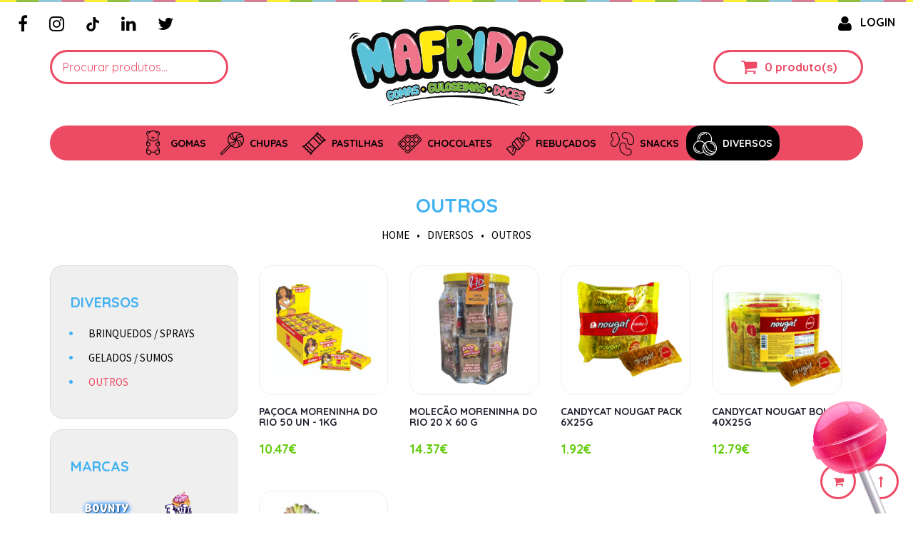

--- FILE ---
content_type: text/html
request_url: https://www.mafridis.pt/category/29/OUTROS
body_size: 7350
content:
<!DOCTYPE html>
<html lang="en">

<head>

   <meta charset="utf-8">
   <meta http-equiv="X-UA-Compatible" content="IE=edge">
   <meta name="viewport" content="width=device-width, initial-scale=1">

   
   <title>OUTROS - Mafridis</title>

   <meta name="keywords" content="Gomas Online, Revenda Gomas, Chocolates, Pastilhas, Rebuçados, Chupas, Bolos, Salgados, Fini, Vidal, Milka, Trident, Fini, Vidal, Milka, Super Douradas">
   <meta name="description" content="Armazém Grossista, Revenda de Gomas Online, Chocolates, Pastilhas, Rebuçados, Chupas, Bolos e Salgados">

      <meta name="author" content="Simbiotic">
   <meta name="email" content="geral@simbiotic.pt">
   <meta name="copyright" content="Simbiotic.pt">
   <meta name="language" content="Portuguese">
   <meta name="distribution" content="Global">
   <meta name="rating" content="General">
   <meta name="expires" content="Never">
   <meta name="revisit-after" content="10 Dayss">

         <meta name="robots" content="Index, Follow">
   
      <meta property="og:title" content="OUTROS - Mafridis">
   <meta property="og:type" content="website">
   <meta property="og:url" content="https://www.mafridis.pt/category/29/OUTROS" />
   <meta property="og:image" content="https://www.mafridis.pt/facebook.jpg">
   <meta property="og:site_name" content="OUTROS - Mafridis - Gomas Online, Revenda Gomas, Chocolates, Pastilhas, Rebuçados, Chupas, Bolos, Salgados, Fini, Vidal, Milka, Trident, Fini, Vidal, Milka, Super Douradas">
   <meta property="og:description" content="Armazém Grossista, Revenda de Gomas Online, Chocolates, Pastilhas, Rebuçados, Chupas, Bolos e Salgados">

      <meta property="og:image:height" content="630">
   <meta property="og:image:width" content="1200">
   <link rel="image_src" type="image/jpeg" href="https://www.mafridis.pt/facebook.jpg" />

   <meta name="google-site-verification" content="Xzodb9FAU3X0KW6tomSI6ynQlLJBaJ1XWPI3RGExOIA" />

   <link rel="icon" type="image/png" sizes="192x192"  href="/Assets/favicon/android-icon-192x192.png">
   <link rel="icon" type="image/png" sizes="32x32" href="/Assets/favicon/favicon-32x32.png">
   <link rel="icon" type="image/png" sizes="96x96" href="/Assets/favicon/favicon-96x96.png">
   <link rel="icon" type="image/png" sizes="16x16" href="/Assets/favicon/favicon-16x16.png">

      
   
<link rel="stylesheet" type="text/css" href="/Assets/cookieconsent/cookieconsent.css">
<link rel="stylesheet" type="text/css" href="/Assets/cookieconsent/cookieconsent-custom.css?v=3">
<script src="/Assets/cookieconsent/cookieconsent.umd.js"></script>
<script type="module" src="/Assets/cookieconsent/cookieconsent-config.js?v=1"></script>


   
   
         <link rel="icon" type="image/png" sizes="16x16" href="/favicon.png">
   <link href="https://fonts.googleapis.com/css?family=Pacifico|Quicksand:300,400,500,700|Source+Sans+Pro:400,600,700" rel="stylesheet">
   <link href="/Assets/css/icon-plugin/font-awesome.css" rel="stylesheet">
   <link href="/Assets/css/icon-plugin/fontello.css" rel="stylesheet">
   <link href="/Assets/css/revolution-plugin/settings.css" rel="stylesheet">
   <link href="/Assets/css/bundle.mix.css?v80" rel="stylesheet">
   <link href="/Assets/css/custom-new.css?v=633" rel="stylesheet">

   <link href="/Assets/css/custom-202204.css?v=4388" rel="stylesheet">

   <style>

   textarea{
      padding: 10px 25px !important;
   }

   @media(max-width: 991px){

      .categorias-circles{
         width: 100%;
         height: auto !important;
      }

      .categorias-circles.highlightsCategoryImage-2{
         width: 50%;
         height: auto !important;
      }

      .mobile-p-lr-0{
         padding-left: 0px !important;
         padding-right: 0px !important;
      }

      .mobile-text-center{
         text-align: center !important;
      }

      .mobile-pull-none{
         float: none !important;
      }

      .mobile-hide{
         display: none !important;
      }

      .mobile-mt-20{
         margin-top: 20px !important;
      }

      .w-1\/2.m-w-1\/2{
         width: 100% !important;
      }

   }
   </style>



      
        <script src="/Assets/js/bundle.mix.js?v=20260201010203" defer></script>
        <script src="/Assets/js/app.mix.js?v=20260201010203" defer></script>
        <script src="/Assets/js/new_custom.js?v=20260201010203" defer></script>



      </head>

<body style="overflow-x:hidden;">
   <div id="root" class="wrapper" style="position: relative;">
      <header>
   <div style="height:3px; background-image:url(/Assets/images/arrow1_.png);" class="triangle"></div>
   <div class="header-part header-menu-with-left" style="position: absolute; background: transparent;">

      <div class="header-nav" style="border-bottom: 0px;">

         <div class="screen-container">
            <div class="header-nav-inside">

                                 <div class="menu-nav-main">
                     <div class="cell-part">
                        <ul>
                           
                              
                              <li>
                                 <a href="https://www.facebook.com/mafridis/" style="color:#000;font-size:24px;" target="_blank">
                                    <i class="fa fa-facebook"></i>
                                 </a>
                              </li>

                           
                           
                              
                              <li>
                                 <a href="https://www.instagram.com/mafridis.pt/" style="color:#000;font-size:24px;" target="_blank">
                                    <i class="fa fa-instagram"></i>
                                 </a>
                              </li>

                           
                           
                                                               <li>
                                    <a href="https://vm.tiktok.com/ZMR7fCuoE" style="color:#000;font-size:24px;" target="_blank">
                                       <img src="/Assets/images/tiktok_header.png?v=1" alt="tiktok" title="tiktok" style="width: 20px; margin-top: -3px;"/>
                                    </a>
                                 </li>
                              
                           
                              
                              <li>
                                 <a href="https://pt.linkedin.com/company/mafridis?trk=public_profile_experience-item_profile-section-card_subtitle-click" style="color:#000;font-size:24px;" target="_blank">
                                    <i class="fa fa-linkedin"></i>
                                 </a>
                              </li>

                           
                           
                              
                              <li>
                                 <a href="https://twitter.com/mafridis_" style="color:#000;font-size:24px;" target="_blank">
                                    <i class="fa fa-twitter"></i>
                                 </a>
                              </li>

                           
                                                   </ul>
                     </div>
                  </div>
               
                              <div class="menu-top-part hide-less-1770" style="margin-top:8px;">
                  <div class="cell-part">
                     <a href="/login">
                        <span class="icon-user fontello"></span>LOGIN                     </a>
                  </div>
               </div>

            </div>
         </div>

         <div class="container">
            <div class="header-nav-inside">

               <div class="header-search pink-input hide-mobile hide-less-1770">
                  <input id="pesquisa_top_page" type="text" name="txt" placeholder="Procurar produtos..."  >
                                 </div>

                              <div class="logo">
                  <a href="/">
                     <img src="/Assets/images/logo.png" style="image-rendering: -webkit-optimize-contrast;"/>
                  </a>
               </div>

               <div class="menu-top-part">

                                    <div class="menu-icon mobile-side-menu-toggler">
                     <a href="#" class="hambarger">
                        <span class="bar-1"></span>
                        <span class="bar-2"></span>
                        <span class="bar-3"></span>
                     </a>
                  </div>


                  <div class="mobile-side-menu menu-nav-main mCustomScrollbar" style="overflow: visible;">


                  <div class="header-search pink-input">
                     <form onsubmit="if(this.txt.value != '') { var searchTerm = this.txt.value; window.location='/search/for/'+searchTerm; return false; } else return false;" method="post">
                        <input id="pesquisa_top_page_mobile" type="text" name="txt" placeholder="Procurar produtos..."  >
                        <button class="header-search-btn" type="submit"><i class="fa fa-search fa-lg" aria-hidden="true"></i></button>
                     </form>
                                       </div>

                                       <ul>
                                             <li class="has-child">
                           <a href="/category/7/gomas">GOMAS</a>
                           <ul class="drop-nav">
                              
                                 <li><a href="/category/50/embaladas_individ.">EMBALADAS INDIVID.</a></li>

                              
                                 <li><a href="/category/8/saco_kg">SACO KG</a></li>

                              
                                 <li><a href="/category/18/saco_kg_xxl">SACO KG XXL</a></li>

                              
                                 <li><a href="/category/19/saco_250_un">SACO 250 UN</a></li>

                              
                                 <li><a href="/category/11/gaveta">GAVETA</a></li>

                              
                                 <li><a href="/category/16/marshmallow">MARSHMALLOW</a></li>

                              
                                 <li><a href="/category/23/saquetas">SAQUETAS</a></li>

                              
                                 <li><a href="/category/30/outros">OUTROS</a></li>

                                                         </ul>
                           <span class="drop-nav-arrow"><i class="fa fa-angle-down"></i></span>
                        </li>
                                                <li class="has-child">
                           <a href="/category/10/chupas">CHUPAS</a>
                           <ul class="drop-nav">
                              
                                 <li><a href="/category/24/fini___vidal">FINI / VIDAL</a></li>

                              
                                 <li><a href="/category/25/chupa_chups___outros">CHUPA CHUPS & OUTROS</a></li>

                                                         </ul>
                           <span class="drop-nav-arrow"><i class="fa fa-angle-down"></i></span>
                        </li>
                                                <li class="has-child">
                           <a href="/category/1/pastilhas">PASTILHAS</a>
                           <ul class="drop-nav">
                              
                                 <li><a href="/category/2/trident,_chiclets_e_outras">TRIDENT, CHICLETS e OUTRAS</a></li>

                              
                                 <li><a href="/category/9/fini___vidal">FINI / VIDAL</a></li>

                              
                                 <li><a href="/category/26/outras">OUTRAS</a></li>

                                                         </ul>
                           <span class="drop-nav-arrow"><i class="fa fa-angle-down"></i></span>
                        </li>
                                                <li class="has-child">
                           <a href="/category/5/chocolates">CHOCOLATES</a>
                           <ul class="drop-nav">
                              
                                 <li><a href="/category/6/snacks">SNACKS</a></li>

                              
                                 <li><a href="/category/20/milka">MILKA</a></li>

                              
                                 <li><a href="/category/35/outros">OUTROS</a></li>

                                                         </ul>
                           <span class="drop-nav-arrow"><i class="fa fa-angle-down"></i></span>
                        </li>
                                                <li class="has-child">
                           <a href="/category/3/rebucados">REBUÇADOS</a>
                           <ul class="drop-nav">
                              
                                 <li><a href="/category/4/outros">OUTROS</a></li>

                              
                                 <li><a href="/category/17/saquetas">SAQUETAS</a></li>

                                                         </ul>
                           <span class="drop-nav-arrow"><i class="fa fa-angle-down"></i></span>
                        </li>
                                                <li class="has-child">
                           <a href="/category/12/snacks">SNACKS </a>
                           <ul class="drop-nav">
                              
                                 <li><a href="/category/13/salgados">SALGADOS</a></li>

                              
                                 <li><a href="/category/62/batatas_fritas">BATATAS FRITAS </a></li>

                              
                                 <li><a href="/category/63/pipocas">PIPOCAS</a></li>

                                                         </ul>
                           <span class="drop-nav-arrow"><i class="fa fa-angle-down"></i></span>
                        </li>
                                                <li class="has-child">
                           <a href="/category/14/diversos">DIVERSOS</a>
                           <ul class="drop-nav">
                              
                                 <li><a href="/category/28/brinquedos___sprays">BRINQUEDOS / SPRAYS</a></li>

                              
                                 <li><a href="/category/15/gelados___sumos">GELADOS / SUMOS</a></li>

                              
                                 <li><a href="/category/29/outros">OUTROS</a></li>

                                                         </ul>
                           <span class="drop-nav-arrow"><i class="fa fa-angle-down"></i></span>
                        </li>
                        
                        <li></li>
                        <li class="pt-15">

                           <div class="mobile-login-btn ml-5 mb-5">
                              <div class="icon-basket fontello float-left" style="float:left;"></div>

                              <div class="float-right cart-qty-top-inside-menu">
                                 <a href="/cart/1/show_products" style="color:#ed4a64;float:left;" id="headerCartQuantity"
                                    data-quantity="0">0 </a>
                                 <a href="/cart/1/show_products" style="color:#ed4a64;float:left;" >&nbsp;produto(s)&nbsp;</a>
                              </div>
                           </div>

                           <a class="mobile-login-btn" href="/login">
                              <span class="icon-user fontello"></span>LOGIN                           </a>

                        </li>
                     </ul>
                                    </div>


                                    <a class="cart-qty-top" href="/cart/1/show_products" style="color:#ed4a64 !important;">
                     <div class="cart animated">
                        <div class="icon-basket fontello float-left" style="float:left;"></div>
                        <div class="float-right">
                           <a href="/cart/1/show_products" style="color:#ed4a64;float:left;" id="headerCartQuantity"
                              data-quantity="0">0 </a>
                           <a href="/cart/1/show_products" style="color:#ed4a64;float:left;" >&nbsp;produto(s)&nbsp;</a>
                           <a href="/cart/1/show_products" style="color:#ed4a64;" id="headerCartTotal"
                              data-total="0"></a>
                        </div>
                     </div>
                  </a>
               </div>


            </div>
         </div>

      </div>

               <div>
            <div class="container">
               <div class="category-icon menu-superior">
                  <div class="menu-animation animated menu-nav-class menu-nav-main">
                     <div class="category-icon-menu">
                        <a href="#" class="hambarger-icon">
                           <span class="bar-1"></span>
                           <span class="bar-2"></span>
                           <span class="bar-3"></span>
                        </a>
                     </div>

                     <ul id="topMenu">

                                                   <li class="has-child                            ">

                           <a href="/category/7/gomas" class="bblr-0 bbrr-0 ">
                              <span class="gomas custom-icon"
                                    style="background-image: url('/imagens/categorias/gomas2_1.png') !important;
                                     "></span>
                              <strong>GOMAS</strong>
                           </a>

                           
                                 <ul class="drop-nav bg-000 btlr-0 overflow-hiden">

                                 
                                       <li><a href="/category/50/embaladas_individ.">EMBALADAS INDIVID.</a></li>

                                 
                                       <li><a href="/category/8/saco_kg">SACO KG</a></li>

                                 
                                       <li><a href="/category/18/saco_kg_xxl">SACO KG XXL</a></li>

                                 
                                       <li><a href="/category/19/saco_250_un">SACO 250 UN</a></li>

                                 
                                       <li><a href="/category/11/gaveta">GAVETA</a></li>

                                 
                                       <li><a href="/category/16/marshmallow">MARSHMALLOW</a></li>

                                 
                                       <li><a href="/category/23/saquetas">SAQUETAS</a></li>

                                 
                                       <li><a href="/category/30/outros">OUTROS</a></li>

                                 
                                 </ul>

                           
                           </li>

                                                   <li class="has-child                            ">

                           <a href="/category/10/chupas" class="bblr-0 bbrr-0 ">
                              <span class="gomas custom-icon"
                                    style="background-image: url('/imagens/categorias/chupas.png') !important;
                                     "></span>
                              <strong>CHUPAS</strong>
                           </a>

                           
                                 <ul class="drop-nav bg-000 btlr-0 overflow-hiden">

                                 
                                       <li><a href="/category/24/fini___vidal">FINI / VIDAL</a></li>

                                 
                                       <li><a href="/category/25/chupa_chups___outros">CHUPA CHUPS & OUTROS</a></li>

                                 
                                 </ul>

                           
                           </li>

                                                   <li class="has-child                            ">

                           <a href="/category/1/pastilhas" class="bblr-0 bbrr-0 ">
                              <span class="gomas custom-icon"
                                    style="background-image: url('/imagens/categorias/pastilhas.png') !important;
                                     "></span>
                              <strong>PASTILHAS</strong>
                           </a>

                           
                                 <ul class="drop-nav bg-000 btlr-0 overflow-hiden">

                                 
                                       <li><a href="/category/2/trident,_chiclets_e_outras">TRIDENT, CHICLETS e OUTRAS</a></li>

                                 
                                       <li><a href="/category/9/fini___vidal">FINI / VIDAL</a></li>

                                 
                                       <li><a href="/category/26/outras">OUTRAS</a></li>

                                 
                                 </ul>

                           
                           </li>

                                                   <li class="has-child                            ">

                           <a href="/category/5/chocolates" class="bblr-0 bbrr-0 ">
                              <span class="gomas custom-icon"
                                    style="background-image: url('/imagens/categorias/chocolate.png') !important;
                                     "></span>
                              <strong>CHOCOLATES</strong>
                           </a>

                           
                                 <ul class="drop-nav bg-000 btlr-0 overflow-hiden">

                                 
                                       <li><a href="/category/6/snacks">SNACKS</a></li>

                                 
                                       <li><a href="/category/20/milka">MILKA</a></li>

                                 
                                       <li><a href="/category/35/outros">OUTROS</a></li>

                                 
                                 </ul>

                           
                           </li>

                                                   <li class="has-child                            ">

                           <a href="/category/3/rebucados" class="bblr-0 bbrr-0 ">
                              <span class="gomas custom-icon"
                                    style="background-image: url('/imagens/categorias/rebucados.png') !important;
                                     "></span>
                              <strong>REBUÇADOS</strong>
                           </a>

                           
                                 <ul class="drop-nav bg-000 btlr-0 overflow-hiden">

                                 
                                       <li><a href="/category/4/outros">OUTROS</a></li>

                                 
                                       <li><a href="/category/17/saquetas">SAQUETAS</a></li>

                                 
                                 </ul>

                           
                           </li>

                                                   <li class="has-child                            ">

                           <a href="/category/12/snacks" class="bblr-0 bbrr-0 ">
                              <span class="gomas custom-icon"
                                    style="background-image: url('/imagens/categorias/salgados.png') !important;
                                     "></span>
                              <strong>SNACKS </strong>
                           </a>

                           
                                 <ul class="drop-nav bg-000 btlr-0 overflow-hiden">

                                 
                                       <li><a href="/category/13/salgados">SALGADOS</a></li>

                                 
                                       <li><a href="/category/62/batatas_fritas">BATATAS FRITAS </a></li>

                                 
                                       <li><a href="/category/63/pipocas">PIPOCAS</a></li>

                                 
                                 </ul>

                           
                           </li>

                                                   <li class="has-child                           active ">

                           <a href="/category/14/diversos" class="bblr-0 bbrr-0 active-bottom-radius">
                              <span class="gomas custom-icon"
                                    style="background-image: url('/imagens/categorias/diversos.png') !important;
                                    filter: brightness(0) invert(1); "></span>
                              <strong>DIVERSOS</strong>
                           </a>

                           
                                 <ul class="drop-nav bg-000 btlr-0 overflow-hiden">

                                 
                                       <li><a href="/category/28/brinquedos___sprays">BRINQUEDOS / SPRAYS</a></li>

                                 
                                       <li><a href="/category/15/gelados___sumos">GELADOS / SUMOS</a></li>

                                 
                                       <li><a href="/category/29/outros">OUTROS</a></li>

                                 
                                 </ul>

                           
                           </li>

                                             </ul>
                  </div>
               </div>
            </div>
         </div>
      
   </div>
</header>
<img src="/Assets/images/choco-5.png" class="reverse-move hide-less-1770" style="position: absolute; right: 0; top: 30%; z-index: 100;" alt=""/>

   <img src="/Assets/images/choco-1.png" class="reverse-move hide-less-1770" style="position: absolute; left: 0; top: 50%; z-index: 100;" alt=""/>

   <img src="/Assets/images/choco-2.png" class="hide-mobile" style="position: absolute; left: 10px; top:100%; z-index: 9999;" alt=""/>
<section class="breadcrumb-nav caminho-custom">
   <div class="container">
      <div class="breadcrumb-nav-inner">

         <div class="col-md-12 text-uppercase">
            <label class="now text-center w-100 c-mobile-mb-0">OUTROS</label>
         </div>

         <div class="col-md-12">
            <ul class="list-inline">
               <li class="active">
                  <a href="/" >HOME</a>
               </li>
                                 <li class="">
                     <a>&bull;</a>
                  </li>
                  <li class="active">
                     <a href='/category/14/DIVERSOS'>DIVERSOS</a>                  </li>
                                 <li class="">
                     <a>&bull;</a>
                  </li>
                  <li class="active">
                     OUTROS                  </li>
                           </ul>
         </div>

      </div>
   </div>
</section>

<section class="default-section about pt-20">
   <div class="container">
      <div class="row">

         <div class="col-md-3 col-sm-4 col-xs-12 hide-mobile">
   <div class="blog-left-section">
      <div class="blog-left-categories blog-common-wide">

         <h2 class="mafridis-subtitles text-uppercase">
            DIVERSOS         </h2>
         <ul class="list">
                           <li>
                  <a href="/category/28/brinquedos___sprays" 
                     class="categorias-main-list" style=" cursor: pointer;">
                     BRINQUEDOS / SPRAYS                  </a>
                                 </li>
                           <li>
                  <a href="/category/15/gelados___sumos" 
                     class="categorias-main-list" style=" cursor: pointer;">
                     GELADOS / SUMOS                  </a>
                                 </li>
                           <li>
                  <a href="/category/29/outros" 
                     class="categorias-main-list" style="color:#ed4a64; cursor: pointer;">
                     OUTROS                  </a>
                                 </li>
                     </ul>

      </div>
      
   
   </div>

   <div class="blog-left-section mt-5">      
      <div class="blog-left-categories blog-common-wide">
         <div class="blog-common-wide">
            
            
            <h2 class="mafridis-subtitles text-uppercase text-left">Marcas</h2>
            
                                             <a href="/brand/59/bounty" 
                     class="float-left p-3 w-1/2 bg-local h-50 bg-norepeat bg-contain bg-center" 
                     style="background-image: url('/imagens/marcas/bounty_2.png')" >
                     
                  </a>
                                             <a href="/brand/54/brain_licker" 
                     class="float-left p-3 w-1/2 bg-local h-50 bg-norepeat bg-contain bg-center" 
                     style="background-image: url('/imagens/marcas/brain_licker_7.png')" >
                     
                  </a>
                                             <a href="/brand/74/burmar" 
                     class="float-left p-3 w-1/2 bg-local h-50 bg-norepeat bg-contain bg-center" 
                     style="background-image: url('/imagens/marcas/LogoBurmar.png')" >
                     
                  </a>
                                             <a href="/brand/73/candy_cat" 
                     class="float-left p-3 w-1/2 bg-local h-50 bg-norepeat bg-contain bg-center" 
                     style="background-image: url('/imagens/marcas/Candy_cat_4.png')" >
                     
                  </a>
                                             <a href="/brand/13/chiclets" 
                     class="float-left p-3 w-1/2 bg-local h-50 bg-norepeat bg-contain bg-center" 
                     style="background-image: url('/imagens/marcas/chiclets_3.png')" >
                     
                  </a>
                                             <a href="/brand/39/chips_ahoy" 
                     class="float-left p-3 w-1/2 bg-local h-50 bg-norepeat bg-contain bg-center" 
                     style="background-image: url('/imagens/marcas/chips_ahoy_3.png')" >
                     
                  </a>
                                             <a href="/brand/16/chupa_chups" 
                     class="float-left p-3 w-1/2 bg-local h-50 bg-norepeat bg-contain bg-center" 
                     style="background-image: url('/imagens/marcas/chupa_chups_6.png')" >
                     
                  </a>
                                             <a href="/brand/12/churruca" 
                     class="float-left p-3 w-1/2 bg-local h-50 bg-norepeat bg-contain bg-center" 
                     style="background-image: url('/imagens/marcas/churruca_6.png')" >
                     
                  </a>
                                             <a href="/brand/14/dr_bayard" 
                     class="float-left p-3 w-1/2 bg-local h-50 bg-norepeat bg-contain bg-center" 
                     style="background-image: url('/imagens/marcas/dr_bayard_6.png')" >
                     
                  </a>
                                             <a href="/brand/3/fini" 
                     class="float-left p-3 w-1/2 bg-local h-50 bg-norepeat bg-contain bg-center" 
                     style="background-image: url('/imagens/marcas/My_project_1.png')" >
                     
                  </a>
                                             <a href="/brand/5/gorila" 
                     class="float-left p-3 w-1/2 bg-local h-50 bg-norepeat bg-contain bg-center" 
                     style="background-image: url('/imagens/marcas/Logo_PastilhasGorila_2_1_1_1.png')" >
                     
                  </a>
                                             <a href="/brand/11/halls" 
                     class="float-left p-3 w-1/2 bg-local h-50 bg-norepeat bg-contain bg-center" 
                     style="background-image: url('/imagens/marcas/halls_5.png')" >
                     
                  </a>
                                             <a href="/brand/40/intervan" 
                     class="float-left p-3 w-1/2 bg-local h-50 bg-norepeat bg-contain bg-center" 
                     style="background-image: url('/imagens/marcas/intervan.png')" >
                     
                  </a>
                                             <a href="/brand/15/johny_bee" 
                     class="float-left p-3 w-1/2 bg-local h-50 bg-norepeat bg-contain bg-center" 
                     style="background-image: url('/imagens/marcas/johny_bee_5.png')" >
                     
                  </a>
                                             <a href="/brand/10/kinder" 
                     class="float-left p-3 w-1/2 bg-local h-50 bg-norepeat bg-contain bg-center" 
                     style="background-image: url('/imagens/marcas/Kinder_1.png')" >
                     
                  </a>
                                             <a href="/brand/67/m_m_s" 
                     class="float-left p-3 w-1/2 bg-local h-50 bg-norepeat bg-contain bg-center" 
                     style="background-image: url('/imagens/marcas/mm.png')" >
                     
                  </a>
                                             <a href="/brand/57/mars" 
                     class="float-left p-3 w-1/2 bg-local h-50 bg-norepeat bg-contain bg-center" 
                     style="background-image: url('/imagens/marcas/mars_6.png')" >
                     
                  </a>
                                             <a href="/brand/53/mentos" 
                     class="float-left p-3 w-1/2 bg-local h-50 bg-norepeat bg-contain bg-center" 
                     style="background-image: url('/imagens/marcas/mentos_2.png')" >
                     
                  </a>
                                             <a href="/brand/27/milka" 
                     class="float-left p-3 w-1/2 bg-local h-50 bg-norepeat bg-contain bg-center" 
                     style="background-image: url('/imagens/marcas/milka_3.png')" >
                     
                  </a>
                                             <a href="/brand/56/nestle" 
                     class="float-left p-3 w-1/2 bg-local h-50 bg-norepeat bg-contain bg-center" 
                     style="background-image: url('/imagens/marcas/nestle_4.png')" >
                     
                  </a>
                                             <a href="/brand/38/oreo" 
                     class="float-left p-3 w-1/2 bg-local h-50 bg-norepeat bg-contain bg-center" 
                     style="background-image: url('/imagens/marcas/oreo_2.png')" >
                     
                  </a>
                                             <a href="/brand/66/penha" 
                     class="float-left p-3 w-1/2 bg-local h-50 bg-norepeat bg-contain bg-center" 
                     style="background-image: url('/imagens/marcas/penha.png')" >
                     
                  </a>
                                             <a href="/brand/35/pringles" 
                     class="float-left p-3 w-1/2 bg-local h-50 bg-norepeat bg-contain bg-center" 
                     style="background-image: url('/imagens/marcas/Pringles_logo_500x281.png')" >
                     
                  </a>
                                             <a href="/brand/30/regina" 
                     class="float-left p-3 w-1/2 bg-local h-50 bg-norepeat bg-contain bg-center" 
                     style="background-image: url('/imagens/marcas/regina_3.png')" >
                     
                  </a>
                                             <a href="/brand/64/skitles" 
                     class="float-left p-3 w-1/2 bg-local h-50 bg-norepeat bg-contain bg-center" 
                     style="background-image: url('/imagens/marcas/skittles.png')" >
                     
                  </a>
                                             <a href="/brand/63/snickers" 
                     class="float-left p-3 w-1/2 bg-local h-50 bg-norepeat bg-contain bg-center" 
                     style="background-image: url('/imagens/marcas/snikers.png')" >
                     
                  </a>
                                             <a href="/brand/79/super_douradas" 
                     class="float-left p-3 w-1/2 bg-local h-50 bg-norepeat bg-contain bg-center" 
                     style="background-image: url('/imagens/marcas/SUPERDOURADAS_removebg_preview.png')" >
                     
                  </a>
                                             <a href="/brand/77/tosfrit" 
                     class="float-left p-3 w-1/2 bg-local h-50 bg-norepeat bg-contain bg-center" 
                     style="background-image: url('/imagens/marcas/Tosfrit.png')" >
                     
                  </a>
                                             <a href="/brand/1/trident" 
                     class="float-left p-3 w-1/2 bg-local h-50 bg-norepeat bg-contain bg-center" 
                     style="background-image: url('/imagens/marcas/trident.png')" >
                     
                  </a>
                                             <a href="/brand/33/trolli" 
                     class="float-left p-3 w-1/2 bg-local h-50 bg-norepeat bg-contain bg-center" 
                     style="background-image: url('/imagens/marcas/trolli_6.png')" >
                     
                  </a>
                                             <a href="/brand/62/twix" 
                     class="float-left p-3 w-1/2 bg-local h-50 bg-norepeat bg-contain bg-center" 
                     style="background-image: url('/imagens/marcas/twix.png')" >
                     
                  </a>
                                             <a href="/brand/2/vidal" 
                     class="float-left p-3 w-1/2 bg-local h-50 bg-norepeat bg-contain bg-center" 
                     style="background-image: url('/imagens/marcas/vidal_4.png')" >
                     
                  </a>
                                             <a href="/brand/31/villa" 
                     class="float-left p-3 w-1/2 bg-local h-50 bg-norepeat bg-contain bg-center" 
                     style="background-image: url('/imagens/marcas/drops.png')" >
                     
                  </a>
            
         </div> 
      </div>
   </div>

</div>





         <div class="col-md-9 c-mobile-p-0">

            
               <div class="product-wrapper row">
                  <div class="product-wrapper">
                     <div class="owl-carousel owl-theme produtos-notslider">

                        <div
            class="productindividual-box item col-md-3 col-xs-6"
         style="margin-bottom: 40px;"
      >

      <div class="product-img">
      <a href="/product/100539/pacoca_moreninha_do_rio_50_un_-_1kg">

         <img src="/imagens/produtos/pacoca_moreninha_do_rio_1kg20240719113958_listagem.jpg"
         class="mh-182   border-eee border-radius-20"
         alt="PAÇOCA MORENINHA DO RIO 50 UN - 1KG" title="PAÇOCA MORENINHA DO RIO 50 UN - 1KG" loading="lazy">
      </a>
      <a
         style="cursor: pointer;"
         onclick="return addProduct(100539);"
         id="add-product-100539"
         data-quantity="1"
         data-price="10.47">
         <span class="icon-basket fontello"></span>
      </a>
   </div>

      
      <div class="height-38 w-100 c-mobile-h-48 c-h-48">
      <a href="/product/100539/pacoca_moreninha_do_rio_50_un_-_1kg"> <h5 class="c-mobile-product-individual-name  c-font-size-13-pc c-font-size-12">PAÇOCA MORENINHA DO RIO 50 UN - 1KG </h5></a>
   </div>

      <div style="height: 30px;" class="c-product-price">
               <span>10.47&euro;</span>
         </div>
</div>
<div
            class="productindividual-box item col-md-3 col-xs-6"
         style="margin-bottom: 40px;"
      >

      <div class="product-img">
      <a href="/product/101357/molecao_moreninha_do_rio_20_x_60_g">

         <img src="/imagens/produtos/DOCE_DE_AMENDOIM_MOLECAO___20X60_G_220250314042149_listagem.png"
         class="mh-182   border-eee border-radius-20"
         alt="MOLECÃO MORENINHA DO RIO 20 x 60 G" title="MOLECÃO MORENINHA DO RIO 20 x 60 G" loading="lazy">
      </a>
      <a
         style="cursor: pointer;"
         onclick="return addProduct(101357);"
         id="add-product-101357"
         data-quantity="1"
         data-price="14.37">
         <span class="icon-basket fontello"></span>
      </a>
   </div>

      
      <div class="height-38 w-100 c-mobile-h-48 c-h-48">
      <a href="/product/101357/molecao_moreninha_do_rio_20_x_60_g"> <h5 class="c-mobile-product-individual-name  c-font-size-13-pc c-font-size-12">MOLECÃO MORENINHA DO RIO 20 x 60 G </h5></a>
   </div>

      <div style="height: 30px;" class="c-product-price">
               <span>14.37&euro;</span>
         </div>
</div>
<div
            class="productindividual-box item col-md-3 col-xs-6"
         style="margin-bottom: 40px;"
      >

      <div class="product-img">
      <a href="/product/100524/candycat_nougat_pack_6x25g">

         <img src="/imagens/produtos/Nogat_Tripack20251106053805_listagem.png"
         class="mh-182   border-eee border-radius-20"
         alt="CANDYCAT NOUGAT PACK 6X25G" title="CANDYCAT NOUGAT PACK 6X25G" loading="lazy">
      </a>
      <a
         style="cursor: pointer;"
         onclick="return addProduct(100524);"
         id="add-product-100524"
         data-quantity="1"
         data-price="1.92">
         <span class="icon-basket fontello"></span>
      </a>
   </div>

      
      <div class="height-38 w-100 c-mobile-h-48 c-h-48">
      <a href="/product/100524/candycat_nougat_pack_6x25g"> <h5 class="c-mobile-product-individual-name  c-font-size-13-pc c-font-size-12">CANDYCAT NOUGAT PACK 6X25G </h5></a>
   </div>

      <div style="height: 30px;" class="c-product-price">
               <span>1.92&euro;</span>
         </div>
</div>
<div
            class="productindividual-box item col-md-3 col-xs-6"
         style="margin-bottom: 40px;"
      >

      <div class="product-img">
      <a href="/product/101099/candycat_nougat_boiao_40x25g">

         <img src="/imagens/produtos/Pote_Nogat20251106052737_listagem.png"
         class="mh-182   border-eee border-radius-20"
         alt="CANDYCAT NOUGAT BOIAO 40X25G" title="CANDYCAT NOUGAT BOIAO 40X25G" loading="lazy">
      </a>
      <a
         style="cursor: pointer;"
         onclick="return addProduct(101099);"
         id="add-product-101099"
         data-quantity="1"
         data-price="12.79">
         <span class="icon-basket fontello"></span>
      </a>
   </div>

      
      <div class="height-38 w-100 c-mobile-h-48 c-h-48">
      <a href="/product/101099/candycat_nougat_boiao_40x25g"> <h5 class="c-mobile-product-individual-name  c-font-size-13-pc c-font-size-12">CANDYCAT NOUGAT BOIAO 40X25G </h5></a>
   </div>

      <div style="height: 30px;" class="c-product-price">
               <span>12.79&euro;</span>
         </div>
</div>
<div
            class="productindividual-box item col-md-3 col-xs-6"
         style="margin-bottom: 40px;"
      >

      <div class="product-img">
      <a href="/product/100408/jl_relogios_caixa_50_und">

         <img src="/imagens/produtos/relogios_120220420011101_listagem.png"
         class="mh-182   border-eee border-radius-20"
         alt="JL RELOGIOS CAIXA 50 UND" title="JL RELOGIOS CAIXA 50 UND" loading="lazy">
      </a>
      <a
         style="cursor: pointer;"
         onclick="return addProduct(100408);"
         id="add-product-100408"
         data-quantity="1"
         data-price="11.65">
         <span class="icon-basket fontello"></span>
      </a>
   </div>

      
      <div class="height-38 w-100 c-mobile-h-48 c-h-48">
      <a href="/product/100408/jl_relogios_caixa_50_und"> <h5 class="c-mobile-product-individual-name  c-font-size-13-pc c-font-size-12">JL RELOGIOS CAIXA 50 UND </h5></a>
   </div>

      <div style="height: 30px;" class="c-product-price">
               <span>11.65&euro;</span>
         </div>
</div>

                     </div>
                  </div>
               </div>

            
            

         </div>

      </div>


   </div>
</section>
<section class="c-mobile-hide" style="height: 10px; width: 100%; position: relative; z-index:1;">
   <div style="background-image: url('/Assets/images/footer2.png'); background-position: right; background-size: cover; position: absolute; bottom: 0; height: 190px; width: 100%;z-index: 999;margin-bottom: -135px;">
   </div>
</section>

<footer>
   <div class="footer-part c-mobile-footer-out" style="margin-top: 135px;">

      <div class="footer-inner-info Banner-Bg bg-cover c-mobile-footer-in" style="padding-top: 0px;">
         <div class="container">
            <div class="row">

               <div class="col-md-6 col-sm-3 col-xs-12 ">

                                    <h5>Mafridis - Gomas . Guloseimas . Doces</h5>
                  <p>Fundada em 2017, a MAFRIDIS tem como actividade principal o com&eacute;rcio e distribui&ccedil;&atilde;o de doces e guloseimas: Gomas, Rebu&ccedil;ados, Pastilhas, Chocolates, Chupas e outros produtos similares. Trabalhamos com as melhores marcas: Fini, Vidal, Super Douradas, Dr. Bayard, Trident, Kinder, Milka, Kit Kat, Chupa-Chups, Nutella, Regina, Gorila, Churruca entre outras.</p>
                                       <div class="footer-inner-full">
                        <ul class="footer-social">
                                                         <li>
                                 <a href="https://www.facebook.com/mafridis/" target="_blank">
                                    <img src="/Assets/images/facebook.png">
                                 </a>
                              </li>
                                                         <li>
                                 <a href="https://www.instagram.com/mafridis.pt/" target="_blank">
                                    <img src="/Assets/images/instagram.png">
                                 </a>
                              </li>
                                                         <li>
                                 <a href="https://vm.tiktok.com/ZMR7fCuoE" target="_blank">
                                    <img src="/Assets/images/tiktok.png">
                                 </a>
                              </li>
                                                         <li>
                                 <a href="https://pt.linkedin.com/company/mafridis?trk=public_profile_experience-item_profile-section-card_subtitle-click" target="_blank">
                                    <img src="/Assets/images/linkedin.png">
                                 </a>
                              </li>
                                                         <li>
                                 <a href="https://twitter.com/mafridis_" target="_blank">
                                    <img src="/Assets/images/twitter.png">
                                 </a>
                              </li>
                                                   </ul>
                     </div>
                  
               </div>

                              <div class="col-md-3 col-sm-3 col-xs-12">
                                    <h5>Informações</h5>
                  <ul>
                                             <li>
                           <a href="/pages/18/sobre_nos" >
                              Quem Somos                           </a>
                        </li>
                                             <li>
                           <a href="/contacts" >
                              Contactos                           </a>
                        </li>
                                             <li>
                           <a href="/pages/3/métodos_de_pagamento" >
                              Métodos de Pagamento                           </a>
                        </li>
                                             <li>
                           <a href="/pages/4/meios_e_custos_de_entregas" >
                              Meios e Custos de Entregas                           </a>
                        </li>
                                             <li>
                           <a href="/pages/5/termos_e_condicoes" >
                              Termos e Condições                           </a>
                        </li>
                                             <li>
                           <a href="/pages/6/política_de_privacidade" >
                              Política de Privacidade                           </a>
                        </li>
                                             <li>
                           <a href="/canal_de_denuncias" >
                              Canal de Denúncias                           </a>
                        </li>
                                       </ul>
                                 </div>

                              <div class="col-md-3 col-sm-3 col-xs-12 om-mt-10 c-mobile-mt-20">
                  <h5>Contactos</h5>
                  <p>Rua da Bica 17, Armazém Q - Núcleo Empresarial II     2665-608 Venda do Pinheiro</p>
                  <p><a href="tel:"></a></p>
                  <p><a href="mailto:geral@mafridis.pt">geral@mafridis.pt</a></p>
                  <p>
                     <a href="https://www.livroreclamacoes.pt/inicio" target="_blank">
                        <img src="/imagens/livro_reclamacao.png" style="height: 42px;"></a>
                  </p>
               </div>

            </div>
         </div>
      </div>

            <div class="copyright">
         <div class="container">
            <p>Copyright © 2026 Mafridis. <br class="mobile"/> Powered by
               <a href="https://www.simbiotic.pt/" target="_blank">
               <img src="/Assets/images/simbioticWhite.png" style="width:100px;" alt="Simbiotic"/></a></p>
         </div>
      </div>

   </div>

   <a href="#" class="top-arrow" style="display: inline;"><i class="fa fa-long-arrow-up fa-2x" aria-hidden="true"></i></a>

   
         <a href="/cart/1/show_products" class="top-cart" style="display: inline;">
         <i class="fa fa-shopping-cart fa-2x" aria-hidden="true"></i>
      </a>
   
   <!-- <div class="back-to-top">
      <img src="/Assets/img/top.png"/>
   </div> -->


<!-- <div class="back-to-top"><span class="icon-up-big fontello"></span></div> -->
</footer>
<div id="loadProductModal"></div>   </div>

</body>
</html>


--- FILE ---
content_type: text/css
request_url: https://www.mafridis.pt/Assets/css/custom-new.css?v=633
body_size: 289
content:
.select-input{
   height: 55px;
   width: 100%;
   border: 1px solid #000;
   -webkit-border-radius: 80px;
   -moz-border-radius: 80px;
   -ms-border-radius: 80px;
   -o-border-radius: 80px;
   border-radius: 80px;
   padding: 0 30px;
   margin-bottom: 29px;
   outline: 0;
}

@media only screen and (min-width: 1700px) {

   /* $position = ["-20px", "80px", "-20px"]; */
   .highlightsCategoryImage-0{
      top: -30px !important;
   }

   .highlightsCategoryImage-1{
      top: 40px !important;
   }

   .highlightsCategoryImage-2{
      top: -30px !important;
   }

}
